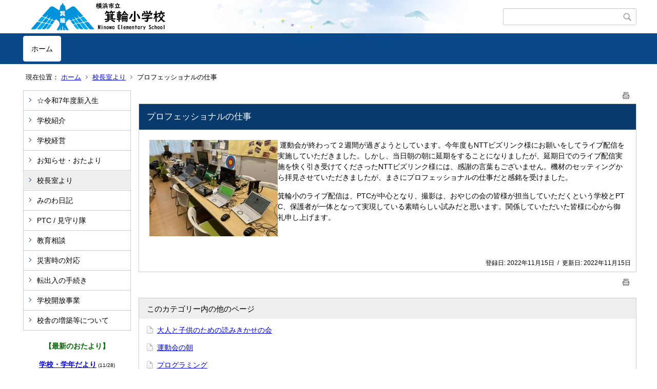

--- FILE ---
content_type: text/html;charset=UTF-8
request_url: https://www.edu.city.yokohama.lg.jp/school/es/minowa/index.cfm/1,3806,53,html
body_size: 11302
content:
<!DOCTYPE html>
<html lang="ja">
<head>

<meta http-equiv="x-ua-compatible" content="IE=edge">
<meta http-equiv="Content-Type" content="text/html; charset=UTF-8">
<meta http-equiv="Content-Script-Type" content="text/javascript">
<meta http-equiv="Content-Style-Type" content="text/css">
<meta name="viewport" content="width=device-width">


<!--[if lt IE 9]>
<script type="text/javascript" src="/school/es/minowa/designs/designA_blue/html5.js"></script>
<style type="text/css">
article,aside,canvas,details,figcaption,figure,footer,header,hgroup,menu,nav,section,summary {display:block;}
</style>
<![endif]-->

<link id="cssMain" rel="stylesheet" type="text/css" href="/school/es/minowa/designs/designA_blue/group.css" media="screen,print,projection,tv">

<link rel="shortcut icon" href="/school/es/minowa/designs/designA_blue/favicon.ico">

<script type="text/javascript" src="/school/es/minowa/designs/designA_blue/functions.js"></script>

<title>プロフェッショナルの仕事 - 箕輪小学校</title>
<meta name="copyright" content="Copyright 2026 箕輪小学校">
<meta name="author" content=" 箕輪小学校">
<meta name="description" content=" ">
<meta name="keywords" content=" ">


	<meta property="og:site_name" content="箕輪小学校">
	<meta property="og:title" content="プロフェッショナルの仕事 - 箕輪小学校">
	<meta property="og:description" content=" ">
	
			
			<meta property="og:url" content="https%3A%2F%2Fwww.edu.city.yokohama.lg.jp%2Fschool%2Fes%2Fminowa%2Findex.cfm%2F1%2C3806%2C53%2Chtml">
			<meta property="og:type" content="article">
		
	<meta property="og:image" content="https://www.edu.city.yokohama.lg.jp/school/es/minowa/images/og_image.png">


<link rel="stylesheet" type="text/css" href="/school/es/minowa/images/template/template.css">
<script type="text/javascript" src="/school/es/minowa/common/testemail.js"></script>

</head>
<body id="PageBody">

<div class="headerArea">
<header>
	<a name="page_top"><img src="/school/es/minowa/images/shim.gif" width="1" height="1" alt="ページの先頭です" title="ページの先頭です" class="voicenavi"></a>
	
	

	
	<div id="SiteTitle">
		<h1 id="TitleArea"><a href="/school/es/minowa/index.cfm/1,html" title="ホーム"><img src="/school/es/minowa/designs/designA_blue/images/logo.png" alt="ホーム" id="TitleImage"></a><span class="invisible">箕輪小学校</span></h1>
					<form action="/school/es/minowa/common/search.cfm" method="post" id="SearchForm">
						<input type="hidden" name="csrfToken0" value="0CD42EA9EBF06D38CDC3BC102A4A2B4A65305F3F">
						<input type="hidden" name="HomeSearch" value="yes">
						
						
							<input type="search" maxlength="255" name="Criteria" value="" class="searchInputBox" id="searchInputBox">
						
							<input type="image" name="search" src="/school/es/minowa/designs/designA_blue/images/search.png" alt="検索" class="searchSubmitImage">
						
					</form>
				
		
		
		
		
	</div>

	
	
			
			<div id="GlobalNavigation">
				
				
				<nav id="globalPrimaryMenu">
					<h2 class="invisible">Group NAV</h2>
					<ul class="globalPrimaryMenu">
					<li class="globalPrimaryMenu" id="grp1"><a href="/school/es/minowa/index.cfm/1,html"  class="globalPrimaryMenuSelected" lang="ja">ホーム</a></li> 
					</ul>
				</nav>
				
		
			</div>
		
			
			<div id="BreadCrumbList">
				
				<nav class="BreadCrumbList">
					<h2 class="invisible">BreadCrumb</h2>
					<div id="drillmenuprefix">現在位置：</div> 
					
					<ul>
		
					<li><a href="/school/es/minowa/index.cfm/1,html">ホーム</a></li>
				
						<li><a href="/school/es/minowa/index.cfm/1,0,53,html">校長室より</a></li>
					
			<li class="current">プロフェッショナルの仕事</li>
		
					</ul>
				</nav>
			</div>
		
</header>
</div>


<div class="MainWrapper">

	
	
			
			<div id="Left">
				
				
			<div id="LocalNavigation">
		
			
			<nav>
				<h2 class="invisible">ホーム</h2> 
			
		<ul class="localPrimaryMenu">
	
						<li class="localPrimaryMenu" id="cat63">
							
								<a href="/school/es/minowa/index.cfm/1,0,63,html" title="入学に向けてのお知らせを更新していきます。" class="categoryMenu">☆令和7年度新入生</a>
							
						</li>
					
						<li class="localPrimaryMenu" id="cat42">
							
								<a href="/school/es/minowa/index.cfm/1,0,42,html"  class="categoryMenu">学校紹介</a>
							
						</li>
					
						<li class="localPrimaryMenu" id="cat43">
							
								<a href="/school/es/minowa/index.cfm/1,0,43,html"  class="categoryMenu">学校経営</a>
							
						</li>
					
						<li class="localPrimaryMenu" id="cat52">
							
								<a href="/school/es/minowa/index.cfm/1,0,52,html"  class="categoryMenu">お知らせ・おたより</a>
							
						</li>
					
						<li class="localPrimaryMenu" id="cat53">
							
								<a href="/school/es/minowa/index.cfm/1,0,53,html"  class="categoryMenuSelected">校長室より</a>
							
						</li>
					
						<li class="localPrimaryMenu" id="cat44">
							
								<a href="/school/es/minowa/index.cfm/1,0,44,html"  class="categoryMenu">みのわ日記</a>
							
						</li>
					
						<li class="localPrimaryMenu" id="cat61">
							
								<a href="/school/es/minowa/index.cfm/1,0,61,html"  class="categoryMenu">PTC / 見守り隊</a>
							
						</li>
					
						<li class="localPrimaryMenu" id="cat55">
							
								<a href="/school/es/minowa/index.cfm/1,0,55,html"  class="categoryMenu">教育相談</a>
							
						</li>
					
						<li class="localPrimaryMenu" id="cat45">
							
								<a href="/school/es/minowa/index.cfm/1,0,45,html"  class="categoryMenu">災害時の対応</a>
							
						</li>
					
						<li class="localPrimaryMenu" id="cat59">
							
								<a href="/school/es/minowa/index.cfm/1,0,59,html"  class="categoryMenu">転出入の手続き</a>
							
						</li>
					
						<li class="localPrimaryMenu" id="cat65">
							
								<a href="/school/es/minowa/index.cfm/1,0,65,html"  class="categoryMenu">学校開放事業</a>
							
						</li>
					
						<li class="localPrimaryMenu" id="cat66">
							
								<a href="/school/es/minowa/index.cfm/1,0,66,html"  class="categoryMenu">校舎の増築等について</a>
							
						</li>
					
		</ul>
		
		</nav>
		</div> <div id="DynamicLeft"> <p style="text-align: center"><span style="color: rgb(0, 102, 0);"><strong>【最新のおたより】</strong></span></p>

<p style="text-align: center;"><a href="/school/es/minowa/index.cfm/1,1125,c,html/1125/20251127-175926.pdf"><strong>学校・学年だより</strong></a><span style="font-size: x-small;">&nbsp;(11/28)</span></p>

<p style="text-align: center;"><a href="/school/es/minowa/index.cfm/1,1807,c,html/1807/20251127-180003.pdf"><strong>保健だより</strong></a><span style="font-size: x-small;">&nbsp;(11/28)</span></p>

<p style="text-align: center;"><a href="/school/es/minowa/index.cfm/1,1807,c,html/1807/20251127-180046.pdf"><strong>食育だより</strong></a><span style="font-size: x-small;"><strong>&nbsp;</strong></span><span style="font-size: x-small;">(11/28)</span></p>

<p style="text-align: center;">&nbsp;</p>

<p style="text-align: center;"><span style="color: rgb(102, 0, 0);"><strong>《<a href="/school/es/minowa/index.cfm/1,0,52,216,html?202404071656226">保護者便利帳</a>》</strong></span></p>

<p style="text-align: left;"><span style="font-size: small;">本校保護者の方が見直して確認したい文書などを掲載しています。「すぐーる」「スクペイ」に関する資料もこちらから。</span></p>

<p style="text-align: center;">&nbsp;<img alt="blue bird" src="/school/es/minowa/images/content/2177/illust4615.png" style="font-size: x-small; height: 136px; width: 158px;" ></p>

<p style="text-align: center">&nbsp;&nbsp;</p>

<p style="text-align: center"><span style="font-size: small"><a href="https://www.city.yokohama.lg.jp/kurashi/kosodate-kyoiku/kyoiku/bosyusaiyou/hijokin/other.html"><img alt="" src="/school/es/minowa/images/content/2177/20200827-194941.png" style="height: 67px; width: 178px" ></a></span></p>

<p style="text-align: center;">&nbsp;&nbsp;</p>

<p style="text-align: center;"><span style="font-size: small;"><a href="https://www.city.yokohama.lg.jp/kurashi/kosodate-kyoiku/kyoiku/soudan/kifu-kankyo.html">寄付で学校を</a></span><span style="font-size: medium;"><a href="https://www.city.yokohama.lg.jp/kurashi/kosodate-kyoiku/kyoiku/soudan/kifu-kankyo.html"><span style="font-size: small;">応援したい！</span></a></span></p> <p>&nbsp;&nbsp;</p>
<h4 style="text-align: center">リンク</h4>
<p style="text-align: center"><span style="font-size: medium"><a title="横浜市教育委員会" href="http://www.city.yokohama.lg.jp/kyoiku/">横浜市教育委員会</a></span></p>
<p style="text-align: center"><a title="Y・Y NET" href="http://www.edu.city.yokohama.lg.jp/">Y・Y NET</a></p>
<p style="text-align: center">&nbsp;</p>
<p style="text-align: center"><a href="https://minowaptc.blogspot.com/">PTCブログ</a></p>
<p style="text-align: center"><a href="https://minowa-oyaji.blogspot.com/" title="箕輪小おやじの会">箕輪小おやじの会</a></p>
<p style="text-align: center"><a href="https://riq-gakudou.com/kouhoku-kids/school_minowa/">放課後キッズクラブ</a></p>
<p style="text-align: center">&nbsp;</p>
<p style="text-align: center"><a href="https://www.edu.city.yokohama.lg.jp/school/es/hiyoshidai/">日吉台小学校</a></p>
<p style="text-align: center"><a href="https://www.edu.city.yokohama.lg.jp/school/es/tsunashimahigashi/">綱島東小学校</a></p>
<p style="text-align: center"><a href="https://www.edu.city.yokohama.lg.jp/school/es/hiyoshiminami/">日吉南小学校</a></p>
<p style="text-align: center"><a href="https://www.edu.city.yokohama.lg.jp/school/es/yagami/">矢上小学校</a></p>
<p style="text-align: center">&nbsp;<a href="https://www.edu.city.yokohama.lg.jp/school/jhs/hiyoshidai/">日吉台中学校</a></p>
<p style="text-align: center">&nbsp;</p>
<p style="text-align: center"><a href="https://www.minowachou.com/">箕輪町.com</a></p> 
		</div><!-- /DynamicLeft -->
	
				
			</div>
		
	

	
	<div id="Main">
		
		
		<div class="pageTopOption">
			
			<a href="javascript:msgWindow=window.open('/school/es/minowa/handlers/printcontent.cfm?GroupID=1&amp;ContentID=3806&amp;ThisPageURL=https%3A%2F%2Fwww%2Eedu%2Ecity%2Eyokohama%2Elg%2Ejp%2Fschool%2Fes%2Fminowa%2Findex%2Ecfm%2F1%2C3806%2C53%2Chtml&amp;EntryCode=5245', 'displayWindow', 'toolbar=no,location=no,directories=no,status=no,menubar=no,scrollbars=yes,resizable=yes,width=650,height=540').focus();" title="印刷 - プロフェッショナルの仕事">
				<img src="/school/es/minowa/designs/designA_blue/images/print.gif" align="middle" alt="印刷 - プロフェッショナルの仕事" border="0">
				
			</a>
		</div>
	

			
			<div class="content">
					
					<section>
				
				<!-- Title -->
					
					<h2 class="titleOfContent">
						プロフェッショナルの仕事 
					</h2>
					
				
				
				
				<div class="contentBodyBox"><div class="contentBody">
					<p><img src="/school/es/minowa/images/content/3806/IMG_1247.JPG" align="left" alt="" >&nbsp;運動会が終わって２週間が過ぎようとしています。今年度もNTTビズリンク様にお願いをしてライブ配信を実施していただきました。しかし、当日朝の朝に延期をすることになりましたが、延期日でのライブ配信実施を快く引き受けてくださった<span style="display: inline !important; float: none; background-color: rgb(255, 255, 255); color: rgb(0, 0, 0); font-family: Meiryo,&quot;ヒラギノ角ゴ Pro W3&quot;,&quot;ＭＳ Ｐゴシック&quot;,sans-serif; font-size: 100%; font-style: normal; font-variant: normal; font-weight: 400; letter-spacing: normal; line-height: 1.4; orphans: 2; text-align: left; text-decoration: none; text-indent: 0px; text-transform: none; -webkit-text-stroke-width: 0px; white-space: normal; word-spacing: 0px;">NTTビズリンク様には、感謝の言葉もございません。機材のセッティングから拝見させていただきましたが、まさにプロフェッショナルの仕事だと感銘を受けました。</span></p>
<p><font style="background-color: rgb(255, 255, 255);">箕輪小のライブ配信は、PTCが中心となり、撮影は、おやじの会の皆様が担当していただくという学校とPTC、保護者が一体となって実現している素晴らしい試みだと思います。関係していただいた皆様に心から御礼申し上げます。</font></p>
<p>&nbsp;</p> 
				</div></div>
				
				
						<div class="contentDate">
								
								<span class="contentDatePublished">登録日:&nbsp;<time datetime="2022-11-15">2022年11月15日</time></span> <span class="contentDateSeparater">&nbsp;/&nbsp;</span> <span class="contentDateUpdated">更新日:&nbsp;<time datetime="2022-11-15">2022年11月15日</time></span>
								
						</div>
					
					
					</section>
			</div>
		
<div class="pageBottomOption">
	
			<a href="javascript:msgWindow=window.open('/school/es/minowa/handlers/printcontent.cfm?GroupID=1&amp;ContentID=3806&amp;ThisPageURL=https%3A%2F%2Fwww%2Eedu%2Ecity%2Eyokohama%2Elg%2Ejp%2Fschool%2Fes%2Fminowa%2Findex%2Ecfm%2F1%2C3806%2C53%2Chtml&amp;EntryCode=9926', 'displayWindow', 'toolbar=no,location=no,directories=no,status=no,menubar=no,scrollbars=yes,resizable=yes,width=650,height=540').focus();" title="印刷 - プロフェッショナルの仕事">
				<img src="/school/es/minowa/designs/designA_blue/images/print.gif" align="middle" alt="印刷 - プロフェッショナルの仕事" border="0">
				
			</a>
		
</div>



<div class="contextPages">
		
		<div class="contextPagesTitle">
			このカテゴリー内の他のページ
		</div>
		
	<ol class="contextPagesList">
		
					<li>
						
							<a href="/school/es/minowa/index.cfm/1,4271,53,html" >
								大人と子供のための読みきかせの会
							</a>
						
					</li>
				
					<li>
						
							<a href="/school/es/minowa/index.cfm/1,4251,53,html" >
								運動会の朝
							</a>
						
					</li>
				
					<li>
						
							<a href="/school/es/minowa/index.cfm/1,4250,53,html" >
								プログラミング
							</a>
						
					</li>
				
					<li>
						
							<a href="/school/es/minowa/index.cfm/1,4249,53,html" >
								今年もかたるべ会「うれしの」の皆様に
							</a>
						
					</li>
				
					<li>
						
							<a href="/school/es/minowa/index.cfm/1,4226,53,html" >
								本を増やすために
							</a>
						
					</li>
				
					<li>
						
							<a href="/school/es/minowa/index.cfm/1,4225,53,html" >
								澄み渡る空（前期最終日）
							</a>
						
					</li>
				
					<li>
						
							<a href="/school/es/minowa/index.cfm/1,4210,53,html" >
								オーストラリアからの手紙
							</a>
						
					</li>
				
					<li>
						
							<a href="/school/es/minowa/index.cfm/1,4196,53,html" >
								プロバスケットボール選手の来校
							</a>
						
					</li>
				
					<li>
						
							<a href="/school/es/minowa/index.cfm/1,4153,53,html" >
								早朝の湖畔
							</a>
						
					</li>
				
					<li>
						
							<a href="/school/es/minowa/index.cfm/1,4141,53,html" >
								「校長先生、みて！」
							</a>
						
					</li>
				
					<li>
						
							<a href="/school/es/minowa/index.cfm/1,4130,53,html" >
								「動き」その４　メルボルン姉妹都市オンライン交流
							</a>
						
					</li>
				
					<li>
						
							<a href="/school/es/minowa/index.cfm/1,4128,53,html" >
								「動き」その３　「絵本を届ける運動」
							</a>
						
					</li>
				
					<li>
						
							<a href="/school/es/minowa/index.cfm/1,4123,53,html" >
								林業体験＆カヌー
							</a>
						
					</li>
				
					<li>
						
							<a href="/school/es/minowa/index.cfm/1,4122,53,html" >
								「動き」その２
							</a>
						
					</li>
				
					<li>
						
							<a href="/school/es/minowa/index.cfm/1,4121,53,html" >
								「動き」その１
							</a>
						
					</li>
				
					<li>
						
							<a href="/school/es/minowa/index.cfm/1,4120,53,html" >
								動きのある学校に
							</a>
						
					</li>
				
					<li>
						
							<a href="/school/es/minowa/index.cfm/1,4088,53,html" >
								抱卵
							</a>
						
					</li>
				
					<li>
						
							<a href="/school/es/minowa/index.cfm/1,4083,53,html" >
								交通安全
							</a>
						
					</li>
				
					<li>
						
							<a href="/school/es/minowa/index.cfm/1,4079,53,html" >
								あれから四年・・・、植物のその後
							</a>
						
					</li>
				
					<li>
						
							<a href="/school/es/minowa/index.cfm/1,4037,53,html" >
								歴博
							</a>
						
					</li>
				
					<li>
						
							<a href="/school/es/minowa/index.cfm/1,4036,53,html" >
								サプライズ
							</a>
						
					</li>
				
					<li>
						
							<a href="/school/es/minowa/index.cfm/1,4034,53,html" >
								今年度最初の給食
							</a>
						
					</li>
				
					<li>
						
							<a href="/school/es/minowa/index.cfm/1,3992,53,html" >
								令和５年度がスタート
							</a>
						
					</li>
				
					<li>
						
							<a href="/school/es/minowa/index.cfm/1,3979,53,html" >
								感謝の一年
							</a>
						
					</li>
				
					<li>
						
							<a href="/school/es/minowa/index.cfm/1,3978,53,html" >
								何でも見てやろう　何でもしてらろう
							</a>
						
					</li>
				
					<li>
						
							<a href="/school/es/minowa/index.cfm/1,3960,53,html" >
								バイキング給食
							</a>
						
					</li>
				
					<li>
						
							<a href="/school/es/minowa/index.cfm/1,3959,53,html" >
								こども防災フェア２０２３
							</a>
						
					</li>
				
					<li>
						
							<a href="/school/es/minowa/index.cfm/1,3944,53,html" >
								地域の方へのお礼の会
							</a>
						
					</li>
				
					<li>
						
							<a href="/school/es/minowa/index.cfm/1,3936,53,html" >
								ガンダム
							</a>
						
					</li>
				
					<li>
						
							<a href="/school/es/minowa/index.cfm/1,3928,53,html" >
								トルコとシリアの大地震
							</a>
						
					</li>
				
					<li>
						
							<a href="/school/es/minowa/index.cfm/1,3927,53,html" >
								束の間の積雪
							</a>
						
					</li>
				
					<li>
						
							<a href="/school/es/minowa/index.cfm/1,3919,53,html" >
								地域の方に自分たちの思いを届ける
							</a>
						
					</li>
				
					<li>
						
							<a href="/school/es/minowa/index.cfm/1,3916,53,html" >
								地域とともに
							</a>
						
					</li>
				
					<li>
						
							<a href="/school/es/minowa/index.cfm/1,3908,53,html" >
								芸術を学校に
							</a>
						
					</li>
				
					<li>
						
							<a href="/school/es/minowa/index.cfm/1,3873,53,html" >
								２０２３年は元気な一年に
							</a>
						
					</li>
				
					<li>
						
							<a href="/school/es/minowa/index.cfm/1,3864,53,html" >
								2022年の終わりに
							</a>
						
					</li>
				
					<li>
						
							<a href="/school/es/minowa/index.cfm/1,3851,53,html" >
								何度も何度もが大切
							</a>
						
					</li>
				
					<li>
						
							<a href="/school/es/minowa/index.cfm/1,3850,53,html" >
								区役所訪問
							</a>
						
					</li>
				
					<li>
						
							<a href="/school/es/minowa/index.cfm/1,3844,53,html" >
								１年間の成長
							</a>
						
					</li>
				
					<li>
						
							<a href="/school/es/minowa/index.cfm/1,3843,53,html" >
								ついに！　ようやく？
							</a>
						
					</li>
				
					<li>
						
							<a href="/school/es/minowa/index.cfm/1,3821,53,html" >
								はじめての遠足
							</a>
						
					</li>
				
					<li>
						
							<a href="/school/es/minowa/index.cfm/1,3816,53,html" >
								創立記念式
							</a>
						
					</li>
				
					<li>
						
							<a href="/school/es/minowa/index.cfm/1,3812,53,html" >
								地域防災訓練
							</a>
						
					</li>
				
					<li>
						
							<a href="/school/es/minowa/index.cfm/1,3811,53,html" >
								スナーダイクマエの絵画展 with 箕輪小
							</a>
						
					</li>
				
					<li>
						
							<a href="/school/es/minowa/index.cfm/1,3809,53,html" >
								快適な職員室を目指して
							</a>
						
					</li>
				
					<li>
						
							<a href="/school/es/minowa/index.cfm/1,3807,53,html" >
								SDGｓについて考える
							</a>
						
					</li>
				
					<li class="current">プロフェッショナルの仕事</li>
				
					<li>
						
							<a href="/school/es/minowa/index.cfm/1,3804,53,html" >
								カンボジア絵画展に向けて
							</a>
						
					</li>
				
					<li>
						
							<a href="/school/es/minowa/index.cfm/1,3764,53,html" >
								神秘的な体験（羽化）
							</a>
						
					</li>
				
					<li>
						
							<a href="/school/es/minowa/index.cfm/1,3763,53,html" >
								運動会の練習
							</a>
						
					</li>
				
					<li>
						
							<a href="/school/es/minowa/index.cfm/1,3691,53,html" >
								朝から大騒動？
							</a>
						
					</li>
				
					<li>
						
							<a href="/school/es/minowa/index.cfm/1,3685,53,html" >
								認知症サポーター
							</a>
						
					</li>
				
					<li>
						
							<a href="/school/es/minowa/index.cfm/1,3681,53,html" >
								パラアーチェリートーナメント大会観戦記
							</a>
						
					</li>
				
					<li>
						
							<a href="/school/es/minowa/index.cfm/1,3674,53,html" >
								鈴虫
							</a>
						
					</li>
				
					<li>
						
							<a href="/school/es/minowa/index.cfm/1,3669,53,html" >
								そして誰もいなくなりました
							</a>
						
					</li>
				
					<li>
						
							<a href="/school/es/minowa/index.cfm/1,3668,53,html" >
								夏休み明け初日
							</a>
						
					</li>
				
					<li>
						
							<a href="/school/es/minowa/index.cfm/1,3616,53,html" >
								命を守る学習（着衣泳）
							</a>
						
					</li>
				
					<li>
						
							<a href="/school/es/minowa/index.cfm/1,3608,53,html" >
								今年もビーコルセアーズ
							</a>
						
					</li>
				
					<li>
						
							<a href="/school/es/minowa/index.cfm/1,3607,53,html" >
								天気も味方に
							</a>
						
					</li>
				
					<li>
						
							<a href="/school/es/minowa/index.cfm/1,3602,53,html" >
								カーテンクリーニング
							</a>
						
					</li>
				
					<li>
						
							<a href="/school/es/minowa/index.cfm/1,3600,53,html" >
								スクールゾーン対策協議会
							</a>
						
					</li>
				
					<li>
						
							<a href="/school/es/minowa/index.cfm/1,3593,53,html" >
								学生ボランティア
							</a>
						
					</li>
				
					<li>
						
							<a href="/school/es/minowa/index.cfm/1,3578,53,html" >
								2022絵本を届ける運動
							</a>
						
					</li>
				
					<li>
						
							<a href="/school/es/minowa/index.cfm/1,3576,53,html" >
								プール開き
							</a>
						
					</li>
				
					<li>
						
							<a href="/school/es/minowa/index.cfm/1,3564,53,html" >
								よこはま子ども国際平和スピーチコンテスト
							</a>
						
					</li>
				
					<li>
						
							<a href="/school/es/minowa/index.cfm/1,3560,53,html" >
								田植えの季節
							</a>
						
					</li>
				
					<li>
						
							<a href="/school/es/minowa/index.cfm/1,3551,53,html" >
								３度目の開花
							</a>
						
					</li>
				
					<li>
						
							<a href="/school/es/minowa/index.cfm/1,3536,53,html" >
								メモと質問
							</a>
						
					</li>
				
					<li>
						
							<a href="/school/es/minowa/index.cfm/1,3535,53,html" >
								校長先生はいつも何をしているの？
							</a>
						
					</li>
				
					<li>
						
							<a href="/school/es/minowa/index.cfm/1,3533,53,html" >
								今年度初の校外学習
							</a>
						
					</li>
				
					<li>
						
							<a href="/school/es/minowa/index.cfm/1,3532,53,html" >
								ピカソの言葉
							</a>
						
					</li>
				
					<li>
						
							<a href="/school/es/minowa/index.cfm/1,3530,53,html" >
								はまみらい
							</a>
						
					</li>
				
					<li>
						
							<a href="/school/es/minowa/index.cfm/1,3529,53,html" >
								アゲハの幼虫
							</a>
						
					</li>
				
					<li>
						
							<a href="/school/es/minowa/index.cfm/1,3528,53,html" >
								不審者対応訓練
							</a>
						
					</li>
				
					<li>
						
							<a href="/school/es/minowa/index.cfm/1,3527,53,html" >
								日吉のメダカと保全
							</a>
						
					</li>
				
					<li>
						
							<a href="/school/es/minowa/index.cfm/1,3526,53,html" >
								日光の下見に行ってきました
							</a>
						
					</li>
				
					<li>
						
							<a href="/school/es/minowa/index.cfm/1,3521,53,html" >
								町工場
							</a>
						
					</li>
				
					<li>
						
							<a href="/school/es/minowa/index.cfm/1,3488,53,html" >
								誕生日
							</a>
						
					</li>
				
					<li>
						
							<a href="/school/es/minowa/index.cfm/1,3462,53,html" >
								令和４年がスタート
							</a>
						
					</li>
				
					<li>
						
							<a href="/school/es/minowa/index.cfm/1,3411,53,html" >
								西門再開
							</a>
						
					</li>
				
					<li>
						
							<a href="/school/es/minowa/index.cfm/1,3410,53,html" >
								鎌倉（６年）
							</a>
						
					</li>
				
					<li>
						
							<a href="/school/es/minowa/index.cfm/1,3386,53,html" >
								カンボジア料理（独自献立）
							</a>
						
					</li>
				
					<li>
						
							<a href="/school/es/minowa/index.cfm/1,3379,53,html" >
								電気自動車がやってくる
							</a>
						
					</li>
				
					<li>
						
							<a href="/school/es/minowa/index.cfm/1,3378,53,html" >
								PINK SHIRT DAY in Kanagawa
							</a>
						
					</li>
				
					<li>
						
							<a href="/school/es/minowa/index.cfm/1,3367,53,html" >
								吉田新田を歩く（４年）
							</a>
						
					</li>
				
					<li>
						
							<a href="/school/es/minowa/index.cfm/1,3366,53,html" >
								港北区長と授業
							</a>
						
					</li>
				
					<li>
						
							<a href="/school/es/minowa/index.cfm/1,3365,53,html" >
								教育長賞（文集よこはま）
							</a>
						
					</li>
				
					<li>
						
							<a href="/school/es/minowa/index.cfm/1,3364,53,html" >
								運営スタッフ、ボランティア用ユニフォーム
							</a>
						
					</li>
				
					<li>
						
							<a href="/school/es/minowa/index.cfm/1,3363,53,html" >
								三浦校外学習（５年）
							</a>
						
					</li>
				
					<li>
						
							<a href="/school/es/minowa/index.cfm/1,3280,53,html" >
								パラアスリートの学校訪問
							</a>
						
					</li>
				
					<li>
						
							<a href="/school/es/minowa/index.cfm/1,3278,53,html" >
								すべての子どもに幸せを（ユニセフ募金）
							</a>
						
					</li>
				
					<li>
						
							<a href="/school/es/minowa/index.cfm/1,3262,53,html" >
								新雪の校庭が出迎える中で2022年がスタート
							</a>
						
					</li>
				
					<li>
						
							<a href="/school/es/minowa/index.cfm/1,3260,53,html" >
								仕事納め
							</a>
						
					</li>
				
					<li>
						
							<a href="/school/es/minowa/index.cfm/1,3221,53,html" >
								社会を明るくする運動
							</a>
						
					</li>
				
					<li>
						
							<a href="/school/es/minowa/index.cfm/1,3215,53,html" >
								学校見学会（箕輪小ってどんなところ）
							</a>
						
					</li>
				
					<li>
						
							<a href="/school/es/minowa/index.cfm/1,3184,53,html" >
								遠足（個別支援学級）＠カップヌードルミュージアム
							</a>
						
					</li>
				
					<li>
						
							<a href="/school/es/minowa/index.cfm/1,3175,53,html" >
								日光修学旅行
							</a>
						
					</li>
				
					<li>
						
							<a href="/school/es/minowa/index.cfm/1,3170,53,html" >
								横浜FCと遠足（新しい取組）
							</a>
						
					</li>
				
					<li>
						
							<a href="/school/es/minowa/index.cfm/1,3169,53,html" >
								心の解放④　１・２年遠足
							</a>
						
					</li>
				
					<li>
						
							<a href="/school/es/minowa/index.cfm/1,3159,53,html" >
								教育実習
							</a>
						
					</li>
				
					<li>
						
							<a href="/school/es/minowa/index.cfm/1,3158,53,html" >
								心の解放③　４年校外学習＠愛川・宮ヶ瀬湖
							</a>
						
					</li>
				
					<li>
						
							<a href="/school/es/minowa/index.cfm/1,3153,53,html" >
								２年５組の音読劇に招待されて
							</a>
						
					</li>
				
					<li>
						
							<a href="/school/es/minowa/index.cfm/1,3152,53,html" >
								スナーダイクマエとの交流
							</a>
						
					</li>
				
					<li>
						
							<a href="/school/es/minowa/index.cfm/1,3151,53,html" >
								日吉丸の会の皆様と
							</a>
						
					</li>
				
					<li>
						
							<a href="/school/es/minowa/index.cfm/1,3149,53,html" >
								天高く馬肥ゆる秋
							</a>
						
					</li>
				
					<li>
						
							<a href="/school/es/minowa/index.cfm/1,3148,53,html" >
								心の解放② 2021親子クエストウォーク
							</a>
						
					</li>
				
					<li>
						
							<a href="/school/es/minowa/index.cfm/1,3139,53,html" >
								箕輪米（今日の給食）
							</a>
						
					</li>
				
					<li>
						
							<a href="/school/es/minowa/index.cfm/1,3120,53,html" >
								心の解放①　５年林業体験＠山梨県都留市
							</a>
						
					</li>
				
					<li>
						
							<a href="/school/es/minowa/index.cfm/1,3118,53,html" >
								運動会
							</a>
						
					</li>
				
					<li>
						
							<a href="/school/es/minowa/index.cfm/1,3072,53,html" >
								オンライン始業式
							</a>
						
					</li>
				
					<li>
						
							<a href="/school/es/minowa/index.cfm/1,3070,53,html" >
								ホトケドジョウの保全活動
							</a>
						
					</li>
				
					<li>
						
							<a href="/school/es/minowa/index.cfm/1,3069,53,html" >
								どんぐり
							</a>
						
					</li>
				
					<li>
						
							<a href="/school/es/minowa/index.cfm/1,3064,53,html" >
								ウルトラパワーでがんばりましょう!
							</a>
						
					</li>
				
					<li>
						
							<a href="/school/es/minowa/index.cfm/1,3054,53,html" >
								ウェルビーイングとは
							</a>
						
					</li>
				
					<li>
						
							<a href="/school/es/minowa/index.cfm/1,3032,53,html" >
								学校は楽しいと思いますか（結果）
							</a>
						
					</li>
				
					<li>
						
							<a href="/school/es/minowa/index.cfm/1,3020,53,html" >
								２０２１中秋の名月
							</a>
						
					</li>
				
					<li>
						
							<a href="/school/es/minowa/index.cfm/1,3018,53,html" >
								子どもの目の健康をまもるための啓発資料
							</a>
						
					</li>
				
					<li>
						
							<a href="/school/es/minowa/index.cfm/1,3013,53,html" >
								箕輪米の収穫
							</a>
						
					</li>
				
					<li>
						
							<a href="/school/es/minowa/index.cfm/1,3010,53,html" >
								箕輪小との交流をラジオで紹介
							</a>
						
					</li>
				
					<li>
						
							<a href="/school/es/minowa/index.cfm/1,2971,53,html" >
								デジタル献立見本
							</a>
						
					</li>
				
					<li>
						
							<a href="/school/es/minowa/index.cfm/1,2962,53,html" >
								水槽に何が入るのか？
							</a>
						
					</li>
				
					<li>
						
							<a href="/school/es/minowa/index.cfm/1,2961,53,html" >
								オンライン朝会
							</a>
						
					</li>
				
					<li>
						
							<a href="/school/es/minowa/index.cfm/1,2958,53,html" >
								今日から再開
							</a>
						
					</li>
				
					<li>
						
							<a href="/school/es/minowa/index.cfm/1,2907,53,html" >
								珍しいお客様
							</a>
						
					</li>
				
					<li>
						
							<a href="/school/es/minowa/index.cfm/1,2905,53,html" >
								共生社会の実現を
							</a>
						
					</li>
				
					<li>
						
							<a href="/school/es/minowa/index.cfm/1,2896,53,html" >
								箕輪小の日（横浜市立学校　カウントダウンリレー）
							</a>
						
					</li>
				
					<li>
						
							<a href="/school/es/minowa/index.cfm/1,2890,53,html" >
								２０２１絵本を届ける運動
							</a>
						
					</li>
				
					<li>
						
							<a href="/school/es/minowa/index.cfm/1,2884,53,html" >
								読んでみようこんな本２０２１
							</a>
						
					</li>
				
					<li>
						
							<a href="/school/es/minowa/index.cfm/1,2872,53,html" >
								救命救急講習会（講師：メガロス）
							</a>
						
					</li>
				
					<li>
						
							<a href="/school/es/minowa/index.cfm/1,2852,53,html" >
								田植え
							</a>
						
					</li>
				
					<li>
						
							<a href="/school/es/minowa/index.cfm/1,2848,53,html" >
								横浜ビー・コルセアーズ竹田選手来校
							</a>
						
					</li>
				
					<li>
						
							<a href="/school/es/minowa/index.cfm/1,2838,53,html" >
								給食の残りが減りますように
							</a>
						
					</li>
				
					<li>
						
							<a href="/school/es/minowa/index.cfm/1,2837,53,html" >
								地域学校協働活動推進員
							</a>
						
					</li>
				
					<li>
						
							<a href="/school/es/minowa/index.cfm/1,2832,53,html" >
								今年も出番がやってきました
							</a>
						
					</li>
				
					<li>
						
							<a href="/school/es/minowa/index.cfm/1,2815,53,html" >
								歴史博物館見学（６年）
							</a>
						
					</li>
				
					<li>
						
							<a href="/school/es/minowa/index.cfm/1,2812,53,html" >
								オリンピアンによる学校訪問事業
							</a>
						
					</li>
				
					<li>
						
							<a href="/school/es/minowa/index.cfm/1,2809,53,html" >
								まちとともに歩む学校づくり懇話会
							</a>
						
					</li>
				
					<li>
						
							<a href="/school/es/minowa/index.cfm/1,2804,53,html" >
								花ボランティア
							</a>
						
					</li>
				
					<li>
						
							<a href="/school/es/minowa/index.cfm/1,2803,53,html" >
								はまみらい
							</a>
						
					</li>
				
					<li>
						
							<a href="/school/es/minowa/index.cfm/1,2775,53,html" >
								誕生日
							</a>
						
					</li>
				
					<li>
						
							<a href="/school/es/minowa/index.cfm/1,2774,53,html" >
								今年度最初の給食
							</a>
						
					</li>
				
					<li>
						
							<a href="/school/es/minowa/index.cfm/1,2773,53,html" >
								教職員研修
							</a>
						
					</li>
				
					<li>
						
							<a href="/school/es/minowa/index.cfm/1,2755,53,html" >
								第２回　入学式
							</a>
						
					</li>
				
					<li>
						
							<a href="/school/es/minowa/index.cfm/1,2729,53,html" >
								インフルエンザ０
							</a>
						
					</li>
				
					<li>
						
							<a href="/school/es/minowa/index.cfm/1,2725,53,html" >
								第１回卒業証書授与式
							</a>
						
					</li>
				
					<li>
						
							<a href="/school/es/minowa/index.cfm/1,2724,53,html" >
								最後の給食
							</a>
						
					</li>
				
					<li>
						
							<a href="/school/es/minowa/index.cfm/1,2720,53,html" >
								ゲームクリエーターのお仕事（６年）
							</a>
						
					</li>
				
					<li>
						
							<a href="/school/es/minowa/index.cfm/1,2717,53,html" >
								アンコール遺跡と考古学の授業（６年）
							</a>
						
					</li>
				
					<li>
						
							<a href="/school/es/minowa/index.cfm/1,2716,53,html" >
								忘れない！10年前のあの日のことを
							</a>
						
					</li>
				
					<li>
						
							<a href="/school/es/minowa/index.cfm/1,2712,53,html" >
								2回目の満開（胡蝶蘭）
							</a>
						
					</li>
				
					<li>
						
							<a href="/school/es/minowa/index.cfm/1,2708,53,html" >
								バイキング給食（６年）２回目
							</a>
						
					</li>
				
					<li>
						
							<a href="/school/es/minowa/index.cfm/1,2707,53,html" >
								図書館の素敵な飾り
							</a>
						
					</li>
				
					<li>
						
							<a href="/school/es/minowa/index.cfm/1,2706,53,html" >
								バイキング給食（６年）
							</a>
						
					</li>
				
					<li>
						
							<a href="/school/es/minowa/index.cfm/1,2692,53,html" >
								横浜カーボンオフセットプロジェクト
							</a>
						
					</li>
				
					<li>
						
							<a href="/school/es/minowa/index.cfm/1,2677,53,html" >
								PINK SHIRT DAY
							</a>
						
					</li>
				
					<li>
						
							<a href="/school/es/minowa/index.cfm/1,2676,53,html" >
								オンライン工場見学（３年）
							</a>
						
					</li>
				
					<li>
						
							<a href="/school/es/minowa/index.cfm/1,2669,53,html" >
								オンラインで出前授業
							</a>
						
					</li>
				
					<li>
						
							<a href="/school/es/minowa/index.cfm/1,2666,53,html" >
								COCO日吉との交流
							</a>
						
					</li>
				
					<li>
						
							<a href="/school/es/minowa/index.cfm/1,2663,53,html" >
								材の発掘（日吉台地下壕）
							</a>
						
					</li>
				
					<li>
						
							<a href="/school/es/minowa/index.cfm/1,2661,53,html" >
								横浜市児童書写展表彰
							</a>
						
					</li>
				
					<li>
						
							<a href="/school/es/minowa/index.cfm/1,2656,53,html" >
								節分
							</a>
						
					</li>
				
					<li>
						
							<a href="/school/es/minowa/index.cfm/1,2637,53,html" >
								かながわの牛肉を食べてコロナに負けずにがんばろう！
							</a>
						
					</li>
				
					<li>
						
							<a href="/school/es/minowa/index.cfm/1,2632,53,html" >
								１年生からの招待状
							</a>
						
					</li>
				
					<li>
						
							<a href="/school/es/minowa/index.cfm/1,2628,53,html" >
								スライドを使った朝会
							</a>
						
					</li>
				
					<li>
						
							<a href="/school/es/minowa/index.cfm/1,2627,53,html" >
								ポスター（５年）を鑑賞して
							</a>
						
					</li>
				
					<li>
						
							<a href="/school/es/minowa/index.cfm/1,2584,53,html" >
								胡蝶蘭が再び開花
							</a>
						
					</li>
				
					<li>
						
							<a href="/school/es/minowa/index.cfm/1,2571,53,html" >
								書き初め
							</a>
						
					</li>
				
					<li>
						
							<a href="/school/es/minowa/index.cfm/1,2569,53,html" >
								迎春
							</a>
						
					</li>
				
					<li>
						
							<a href="/school/es/minowa/index.cfm/1,2544,53,html" >
								調理員さんの底力
							</a>
						
					</li>
				
					<li>
						
							<a href="/school/es/minowa/index.cfm/1,2535,53,html" >
								御礼　（開校記念式典を終えて）
							</a>
						
					</li>
				
					<li>
						
							<a href="/school/es/minowa/index.cfm/1,2534,53,html" >
								カンボジアとの交流（２回目）
							</a>
						
					</li>
				
					<li>
						
							<a href="/school/es/minowa/index.cfm/1,2523,53,html" >
								ドローン撮影
							</a>
						
					</li>
				
					<li>
						
							<a href="/school/es/minowa/index.cfm/1,2518,53,html" >
								職員室点検（乾燥に注意）
							</a>
						
					</li>
				
					<li>
						
							<a href="/school/es/minowa/index.cfm/1,2517,53,html" >
								菊花展
							</a>
						
					</li>
				
					<li>
						
							<a href="/school/es/minowa/index.cfm/1,2513,53,html" >
								箕輪小学校ってどんなところ
							</a>
						
					</li>
				
					<li>
						
							<a href="/school/es/minowa/index.cfm/1,2505,53,html" >
								Snadai Khmer（スナーダイ・クマエ）と交流
							</a>
						
					</li>
				
					<li>
						
							<a href="/school/es/minowa/index.cfm/1,2503,53,html" >
								箕輪小が新聞に紹介されました
							</a>
						
					</li>
				
					<li>
						
							<a href="/school/es/minowa/index.cfm/1,2476,53,html" >
								運動会（その３）
							</a>
						
					</li>
				
					<li>
						
							<a href="/school/es/minowa/index.cfm/1,2475,53,html" >
								運動会（その２）
							</a>
						
					</li>
				
					<li>
						
							<a href="/school/es/minowa/index.cfm/1,2460,53,html" >
								絵本を届ける運動
							</a>
						
					</li>
				
					<li>
						
							<a href="/school/es/minowa/index.cfm/1,2458,53,html" >
								運動会（その１）
							</a>
						
					</li>
				
					<li>
						
							<a href="/school/es/minowa/index.cfm/1,2452,53,html" >
								心の教育ふれあいコンサート
							</a>
						
					</li>
				
					<li>
						
							<a href="/school/es/minowa/index.cfm/1,2450,53,html" >
								中秋の名月
							</a>
						
					</li>
				
					<li>
						
							<a href="/school/es/minowa/index.cfm/1,2440,53,html" >
								親子クエストウォーク
							</a>
						
					</li>
				
					<li>
						
							<a href="/school/es/minowa/index.cfm/1,2428,53,html" >
								絵本セットが届きました！
							</a>
						
					</li>
				
					<li>
						
							<a href="/school/es/minowa/index.cfm/1,2405,53,html" >
								憧れ
							</a>
						
					</li>
				
					<li>
						
							<a href="/school/es/minowa/index.cfm/1,2395,53,html" >
								入道雲
							</a>
						
					</li>
				
					<li>
						
							<a href="/school/es/minowa/index.cfm/1,2393,53,html" >
								人気No１メニュー「あげパン」
							</a>
						
					</li>
				
					<li>
						
							<a href="/school/es/minowa/index.cfm/1,2391,53,html" >
								夏休みが明けて１週間
							</a>
						
					</li>
				
					<li>
						
							<a href="/school/es/minowa/index.cfm/1,2359,53,html" >
								４年　「聞き取りメモのくふう」
							</a>
						
					</li>
				
					<li>
						
							<a href="/school/es/minowa/index.cfm/1,2358,53,html" >
								ノーベル化学賞受賞者の吉野彰さん
							</a>
						
					</li>
				
					<li>
						
							<a href="/school/es/minowa/index.cfm/1,2343,53,html" >
								箕輪小給食記念日
							</a>
						
					</li>
				
					<li>
						
							<a href="/school/es/minowa/index.cfm/1,2337,53,html" >
								おすすめの本（６月）
							</a>
						
					</li>
				
					<li>
						
							<a href="/school/es/minowa/index.cfm/1,2323,53,html" >
								食育
							</a>
						
					</li>
				
					<li>
						
							<a href="/school/es/minowa/index.cfm/1,2283,53,html" >
								梅雨入り
							</a>
						
					</li>
				
					<li>
						
							<a href="/school/es/minowa/index.cfm/1,2253,53,html" >
								学校探検（１年生）
							</a>
						
					</li>
				
					<li>
						
							<a href="/school/es/minowa/index.cfm/1,2250,53,html" >
								よこはま教育実践ボランティア
							</a>
						
					</li>
				
					<li>
						
							<a href="/school/es/minowa/index.cfm/1,2232,53,html" >
								横浜大空襲
							</a>
						
					</li>
				
					<li>
						
							<a href="/school/es/minowa/index.cfm/1,2227,53,html" >
								薔薇が咲きました！
							</a>
						
					</li>
				
					<li>
						
							<a href="/school/es/minowa/index.cfm/1,2210,53,html" >
								おすすめの本（5月）
							</a>
						
					</li>
				
					<li>
						
							<a href="/school/es/minowa/index.cfm/1,2170,53,html" >
								ワックス清掃
							</a>
						
					</li>
				
					<li>
						
							<a href="/school/es/minowa/index.cfm/1,2151,53,html" >
								校庭工事はじまる
							</a>
						
					</li>
				
					<li>
						
							<a href="/school/es/minowa/index.cfm/1,2150,53,html" >
								課題配付
							</a>
						
					</li>
				
					<li>
						
							<a href="/school/es/minowa/index.cfm/1,2087,53,html" >
								樹木札
							</a>
						
					</li>
				
					<li>
						
							<a href="/school/es/minowa/index.cfm/1,1242,53,html" >
								校長室より
							</a>
						
					</li>
				
	</ol>
</div>

<!-- AssetNow ::: End page content -->




</div><!-- /id="Main"> -->




</div>




	<div class="footerArea">
		<footer>
			
		<nav id="SiteNavigation">
			<h2 class="invisible">Site Navigation</h2>
			<ul class="footer">
				
					<li><h2>箕輪小学校</h2></li>
					
							<li>
								
									<a href="/school/es/minowa/index.cfm/1,1200,2,html" >プライバシーポリシー</a>
								
							</li>
						
							<li>
								
									<a href="/school/es/minowa/index.cfm/1,1197,2,html" >著作権情報</a>
								
							</li>
						
					<li>
						
							<a href="/school/es/minowa/index.cfm?sitemap=1,3806,53,html">サイトマップ</a>
						
					</li>
				
			</ul>
		</nav>
		
		</footer>
	</div>


</body>
</html>